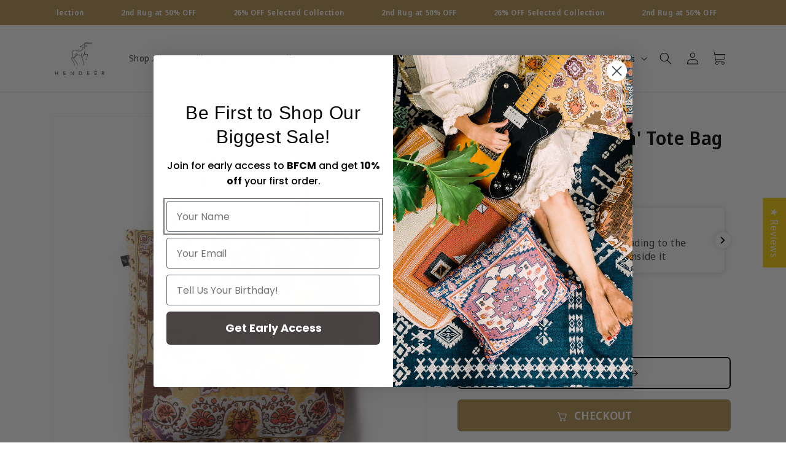

--- FILE ---
content_type: text/css
request_url: https://www.hendeer.com/cdn/shop/t/1120/assets/section-scrolling-text.min.css?v=75803760679963567841731088125
body_size: -469
content:
.adev-scrolling-text .adev-st__inner{display:-webkit-flex;display:flex;-webkit-align-items:center;align-items:center;white-space:nowrap;font-size:inherit;font-weight:bold;overflow:hidden;position:relative;z-index:2}.adev-scrolling-text .adev-st__inner>div{display:-webkit-flex;display:flex;-webkit-align-items:center;align-items:center;-webkit-flex-shrink:0;flex-shrink:0;-webkit-animation:marqueeLeft var(--marquee-speed) linear infinite;animation:marqueeLeft var(--marquee-speed) linear infinite}.adev-scrolling-text .adev-st__inner.adev-st__direction-right>div{-webkit-animation:marqueeRight var(--marquee-speed) linear infinite;animation:marqueeRight var(--marquee-speed) linear infinite}.adev-scrolling-text .adev-st__item{pointer-events:none;display:-webkit-inline-flex;display:inline-flex;-webkit-align-items:center;align-items:center;padding:0 30px}.adev-scrolling-text .adev-st__item span{transition:all .25s cubic-bezier(0.104,0.204,0.492,1)}.adev-scrolling-text .adev-st__item-icon{width:var(--icon-size);margin-right:10px}.adev-scrolling-text .adev-st__item-text{font-weight:var(--text-font-weight)}.adev-scrolling-text .adev-st__item-text a{color:inherit}

--- FILE ---
content_type: text/css
request_url: https://www.hendeer.com/cdn/shop/t/1120/assets/adev-default-main-product.min.css?v=150894046296372122171731088124
body_size: 1200
content:
@-webkit-keyframes adev_loading{from{-webkit-transform:translate(-50%,-50%) rotate(0);transform:translate(-50%,-50%) rotate(0)}to{-webkit-transform:translate(-50%,-50%) rotate(360deg);transform:translate(-50%,-50%) rotate(360deg)}}@keyframes adev_loading{from{-webkit-transform:translate(-50%,-50%) rotate(0);transform:translate(-50%,-50%) rotate(0)}to{-webkit-transform:translate(-50%,-50%) rotate(360deg);transform:translate(-50%,-50%) rotate(360deg)}}.adev-default-mp .product__info-container .adev-mp__block{margin:0;padding-top:var(--padding-top-mobile);padding-bottom:var(--padding-bottom-mobile);font-size:var(--font-size-mobile)}.adev-default-mp .product__info-container .adev-mp__block:empty{display:none}@media(min-width:992px){.adev-default-mp .product__info-container .adev-mp__block{padding-top:var(--padding-top-desktop);padding-bottom:var(--padding-bottom-desktop);font-size:var(--font-size-desktop)}}.adev-default-mp .adev-mp__title{font-size:var(--title-size);margin:0;color:var(--title-color);line-height:var(--title-line-height);text-align:var(--title-alignment)}.adev-default-mp .adev-mp__title a{color:inherit}.adev-default-mp .adev-product__prices{margin-top:5px;line-height:1.4;display:-webkit-flex;display:flex;-webkit-flex-wrap:wrap;flex-wrap:wrap;-webkit-align-items:center;align-items:center;text-align:var(--prices-alignment);-webkit-justify-content:var(--prices-flex-alignment);justify-content:var(--prices-flex-alignment)}.adev-default-mp .adev-product__prices .adev-product__price{display:inline-block;font-size:var(--price-size);color:var(--price-color);font-weight:var(--price-font-weight)}.adev-default-mp .adev-product__prices .adev-product__price.adev-compare-at-price{font-size:var(--regular-price-size);color:var(--regular-price-color);font-weight:var(--regular-price-font-weight);margin-right:10px}.adev-default-mp .adev-product__prices[data-on-sale="true"] .adev-product__price.adev-regular-price{font-size:var(--sale-price-size);color:var(--sale-price-color);font-weight:var(--sale-price-font-weight);margin-right:10px}.adev-default-mp .adev-price__saved-badge{display:inline-block;padding:var(--saved-badge-padding);background:var(--saved-badge-bg-color);font-weight:var(--saved-badge-font-weight);line-height:1.1;color:var(--saved-badge-text-color);font-size:var(--saved-badge-size);border-radius:var(--saved-badge-roundness)}.adev-default-mp .adev-price__saved-badge a{color:inherit}.adev-default-mp .product__block-richtext{background:var(--background);color:var(--text-color);text-align:var(--text-align);max-width:var(--max-width);margin:var(--align-margin);padding:var(--padding);border-radius:var(--roundness);border-top:var(--border-top);border-bottom:var(--border-bottom);display:-webkit-flex;display:flex;-webkit-align-items:var(--image-alignment);align-items:var(--image-alignment)}.adev-default-mp .product__block-richtext .pb-richtext__image{width:var(--image-size);-webkit-flex:0 0 var(--image-size);flex:0 0 var(--image-size);height:var(--image-size);border-radius:var(--image-roundness);overflow:hidden;margin-right:15px}.adev-default-mp .product__block-richtext .pb-richtext__content{-webkit-flex:auto;flex:auto}.adev-default-mp .product__block-richtext p{margin:0;font-size:var(--text-size);line-height:var(--line-height)}.adev-default-mp .product__block-richtext a{color:inherit}@media(min-width:769px){.adev-default-mp .product__block-richtext{text-align:var(--text-align);max-width:var(--max-width);margin:var(--align-margin)}}.adev-default-mp .adev-bulletpoint{display:-webkit-flex;display:flex;-webkit-align-items:center;align-items:center;color:var(--text-color);font-size:var(--text-size);background:var(--background);padding:var(--padding);border-top-left-radius:var(--roundness-top);border-top-right-radius:var(--roundness-top);border-bottom-left-radius:var(--roundness-bottom);border-bottom-right-radius:var(--roundness-bottom);text-align:var(--text-align);max-width:var(--max-width);-webkit-justify-content:var(--flex-align);justify-content:var(--flex-align);margin:var(--margin-align)}.adev-default-mp .adev-bulletpoint p{margin:0}.adev-default-mp .adev-bulletpoint p a{color:inherit}.adev-default-mp .adev-bulletpoint span{display:-webkit-inline-flex;display:inline-flex;width:var(--icon-size);height:var(--icon-size);margin-right:10px;vertical-align:middle;color:var(--icon-color)}.adev-default-mp .adev-bulletpoint span svg{width:100%;height:100%}.adev-default-mp .adev-mp__size-guide{margin-bottom:5px;color:#5c5c5c}.adev-default-mp .adev-mp__size-guide span{color:#3b88e5;cursor:pointer;text-decoration:underline}.adev-default-mp .adev-sale-timer{background:var(--background);padding:20px;text-align:center;border-radius:var(--sale-timer-roundness)}.adev-default-mp .adev-sale-timer a{color:inherit}.adev-default-mp .adev-sale-timer .adev-st__heading{font-weight:600;color:var(--heading-color);font-size:var(--heading-font-size);line-height:1.4}.adev-default-mp .adev-sale-timer .adev-st__subtitle{color:var(--subtitle-color);font-size:var(--subtitle-font-size);line-height:1.4}.adev-default-mp .adev-sale-timer .adev-st__unit{font-size:var(--timer-unit-font-size);color:var(--timer-unit-color);display:block;text-align:center;line-height:1.2}.adev-default-mp .adev-sale-timer .adev-st__unit-text{font-size:var(--timer-unit-text-font-size);color:var(--timer-unit-text-color);display:block;text-align:center;line-height:1.2}.adev-default-mp .adev-sale-timer .adev-st__timer{display:-webkit-flex;display:flex;-webkit-justify-content:center;justify-content:center;width:100%;margin-top:10px}.adev-default-mp .adev-sale-timer .adev-st__time{-webkit-flex:0 0 50px;flex:0 0 50px}.adev-default-mp .adev-sale-timer .adev-st__sep{-webkit-flex:0 0 10px;flex:0 0 10px;font-size:var(--timer-unit-font-size);color:var(--timer-unit-color);display:-webkit-flex;display:flex;-webkit-align-items:center;align-items:center;-webkit-justify-content:center;justify-content:center;font-weight:bold}.adev-default-mp .adev-payment-icons{margin-top:15px}.adev-default-mp .adev-payment-icons ul{list-style:none;margin:0;padding:0;display:-webkit-flex;display:flex;-webkit-justify-content:center;justify-content:center;-webkit-flex-wrap:wrap;flex-wrap:wrap}.adev-default-mp .adev-payment-icons ul li{margin:3px;display:-webkit-inline-flex;display:inline-flex;background:var(--background);border:1px solid var(--border);padding:var(--padding);border-radius:var(--roundness)}.adev-default-mp .adev-payment-icons ul li svg{width:var(--size);height:auto}.adev-default-mp button.adev-mp-btn{width:100%;padding:12px 12px;border:2px solid var(--add-to-cart-btn-border);display:-webkit-flex;display:flex;-webkit-align-items:center;align-items:center;-webkit-justify-content:center;justify-content:center;position:relative;background:var(--add-to-cart-btn-background);color:var(--add-to-cart-btn-text);align-items:center;font-size:18px;font-family:inherit;text-transform:uppercase;font-weight:600;cursor:pointer;border-radius:var(--add-to-cart-btn-roundness)}.adev-default-mp button.adev-mp-btn svg{color:var(--add-to-cart-btn-icon)}.adev-default-mp button.adev-mp-btn.adev-mp__buy-it-now{border:2px solid var(--custom-buy-btn-border);background:var(--custom-buy-btn-background);color:var(--custom-buy-btn-text);border-radius:var(--custom-buy-btn-roundness);margin-top:-3px}.adev-default-mp button.adev-mp-btn.adev-mp__buy-it-now.adev-mp__bin-hide-icon svg{display:none}.adev-default-mp button.adev-mp-btn.adev-mp__buy-it-now svg{color:var(--custom-buy-btn-icon)}.adev-default-mp button.adev-mp-btn:disabled{pointer-events:none;opacity:.9}.adev-default-mp button.adev-mp-btn span svg{width:20px;height:20px}.adev-default-mp button.adev-mp-btn.adev-mp__add-to-cart{margin-bottom:var(--gap)}.adev-default-mp button.adev-mp-btn.adev-mp__add-to-cart.adev-mp__atc-hide-icon svg{display:none}.adev-default-mp button.adev-mp-btn.adev-mp__add-to-cart span svg{margin-left:5px;width:23px;height:23px;vertical-align:middle;margin-top:-4px}.adev-default-mp button.adev-mp-btn.adev-mp__buy-it-now span svg{margin-right:5px;vertical-align:bottom}.adev-default-mp button.adev-mp-btn.loading::before{content:'';position:absolute;top:50%;left:50%;width:26px;height:26px;-webkit-transform:translate(-50%,-50%);transform:translate(-50%,-50%);border-radius:50%;border:2px solid var(--add-to-cart-btn-text);border-top-color:transparent;-webkit-animation:adev_loading .5s infinite linear;animation:adev_loading .5s infinite linear}.adev-default-mp button.adev-mp-btn.loading.adev-mp__buy-it-now{border:2px solid var(--custom-buy-btn-text)}.adev-default-mp button.adev-mp-btn.loading span{visibility:hidden;opacity:0}.adev-default-mp button.adev-mp-btn.adev-mp__buy-it-now.loading::before{border-color:#fff;border-top-color:transparent}.adev-default-mp.adev_product_adding form{pointer-events:none;opacity:.9}.adev-default-mp .adev-swatches .adev-swatches__option:last-child{margin-bottom:0}.adev-default-mp .adev-swatches__option{margin-bottom:15px;border:0;padding:0}.adev-default-mp .adev-swatches__option>label{display:block;font-size:var(--variants-label-size);text-transform:uppercase;font-weight:var(--variants-label-weight);color:var(--variants-label-color)}.adev-default-mp .adev-swatches__option>label span[data-adev-selected-value]{color:var(--variants-label-selected-color);font-weight:var(--variants-label-selected-weight)}.adev-default-mp .adev-swatches__option[data-adev-variant-option="button"] .adev-swatches__values{display:-webkit-flex;display:flex;-webkit-flex-wrap:wrap;flex-wrap:wrap;margin:0 -5px}.adev-default-mp .adev-swatches__option[data-adev-variant-option="button"] .adev-swatches__values label{background:var(--variants-swatch-bg);color:var(--variants-swatch-text);margin:5px;padding:5px 10px;border:2px solid var(--variants-swatch-border);min-width:40px;text-align:center;border-radius:var(--button-swatches-roundness);line-height:1.3;font-weight:600;cursor:pointer;font-size:var(--variants-font-size)}.adev-default-mp .adev-swatches__option[data-adev-variant-option="button"] .adev-swatches__values input:checked+label{background:var(--variants-swatch-bg-selected);color:var(--variants-swatch-text-selected);border:2px solid var(--variants-swatch-border-selected)}.adev-default-mp .adev-swatches__option[data-adev-variant-option="color"] .adev-swatches__values{display:-webkit-flex;display:flex;-webkit-flex-wrap:wrap;flex-wrap:wrap;margin:0 -5px}.adev-default-mp .adev-swatches__option[data-adev-variant-option="color"] .adev-swatches__value{width:var(--color-swatch-size);height:var(--color-swatch-size);border:0;margin:4px;position:relative;padding:0;border:1px solid transparent;box-shadow:0 0 0 2px transparent;border-radius:var(--color-swatches-roundness);overflow:hidden;cursor:pointer}.adev-default-mp .adev-swatches__option[data-adev-variant-option="color"] .adev-swatches__value span{width:100%;height:100%;position:absolute;top:0;left:0;text-indent:-999999px;border:1px solid var(--color-variants-border);border-radius:var(--color-swatches-roundness);overflow:hidden;display:inline-block;background-size:cover}.adev-default-mp .adev-swatches__option[data-adev-variant-option="color"] input:checked+.adev-swatches__value{box-shadow:0 0 0 2px var(--color-variants-selected-border)}.adev-default-mp .adev-swatches__option[data-adev-variant-option="color"] input.disabled+.adev-swatches__value{opacity:.5}.adev-default-mp .adev-swatches__option[data-adev-variant-option="color"] input.disabled+.adev-swatches__value span{text-decoration:line-through}.adev-default-mp .quantity__button:focus-visible,.adev-default-mp .quantity__input:focus-visible{outline:0;box-shadow:none;background:transparent}.adev-default-mp .quantity .quantity__input{font-weight:var(--quantity-font-weight)}.adev-default-mp .quantity{--inputs-radius:var(--quantity-roundness);border:var(--quantity-border) solid}.adev-default-mp .quantity::before,.adev-default-mp .quantity::after{content:none}.adev-default-mp .product-form__quantity .quantity__label{font-weight:var(--quantity-label-font-weight);font-size:var(--quantity-label-size)}

--- FILE ---
content_type: application/javascript; charset=utf-8
request_url: https://config.gorgias.chat/bundle-loader/shopify/hendeer.myshopify.com
body_size: -239
content:
console.warn("No Gorgias chat widget installed or found for this Shopify store (hendeer).")